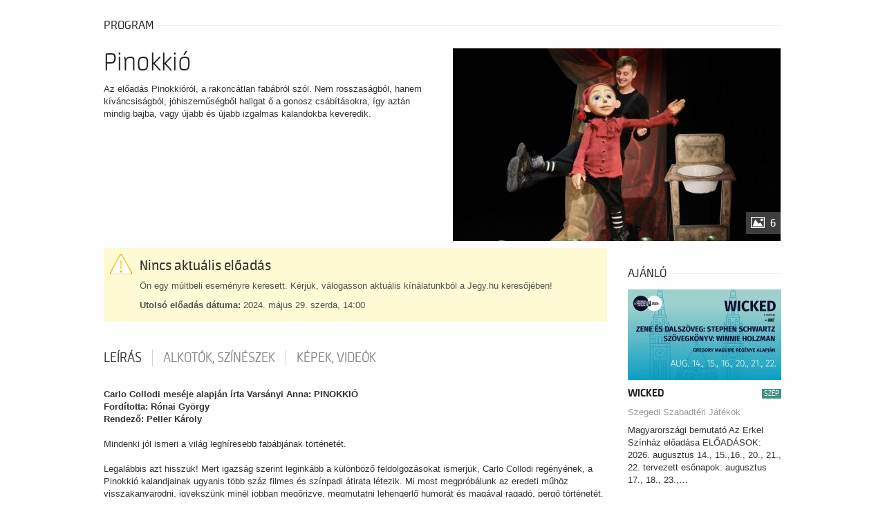

--- FILE ---
content_type: text/javascript
request_url: https://musicalclub.jegy.hu/resources/js/mylibs/program.js?v=1766164487
body_size: 873
content:
$(document).ready(function(){
	/*$(".fancybox").attr('rel', 'gallery').fancybox({
		padding : 0,
	});*/
	if ($('#ticketBoxPrices .ticketBoxElem').length > 1) {
		$('#ticketBox').click(function() {showHideTickets();});
	}
	$('#eventsShowFurther').click(function() {showFurtherEvents();});
	$('.rateContainer').on('click', function(e) {
		if (parseInt($(this).data('imagecount')) > 0) {
			e.preventDefault();
			$('#programImagesTabAnchor').trigger('click');
			$('.clearing-thumbs li img').eq($(this).data('thumb-index')).trigger('click');
		}
	});
	$('#programInfoMore').on('click', function() {
		$('#programInfoTabAnchor').trigger('click');
	});
	initFavorite();
	$('.rateInfoProgramMain span').qtip({style: {classes: 'rateClass'}, content: {title: {text: js_lang.admin_label_available_rate_rules}, content: {text: $(this).attr('title')}}, position: {at: "top center", my: "bottom center", viewport: $(window)}, tip: true});
	$('.rateInfoProgramEvent span').qtip({style: {classes: 'rateClass'}, content: {title: {text: js_lang.admin_label_available_rate_rules}, content: {text: $(this).attr('title')}}, position: {at: "left center", my: "right center", viewport: $(window)}, tip: true});

	$('.ticketChooser div.dynamic-icon').qtip({hide: {fixed: true}, style: {classes: 'dynClass', tip: {width: 12}}, content: {title: {text: js_lang.label_dynamic_prices}, content: {text: $(this).attr('title')}}, position: {at: 'left center', my: 'right center', viewport: $(window)}, tip: true});

	if($('.clearing-thumbs li a').length){
		$('.clearing-thumbs li a').fancybox({
			loop: true,
			buttons: [
				'thumbs',
				'close'
			],
			hash: false
		});
	}

	$(document).on('click', 'a.button.prebuy-button', function(event) {
		var eventlink = $(this).data('eventlink');
		var eventid = $(this).data('eventid');
		$('#pre_buy_reveal').foundation('open');
		window.preorder_target_url = eventlink;
	});

});

function showHideTickets() {
	if (!$('#ticketBox').hasClass('open')) {
		$('#ticketBox').addClass('open');
		$('#ticketBoxSummary').slideUp();
		$('#ticketBoxPrices').slideDown();
	} else {
		$('#ticketBox').removeClass('open');
		$('#ticketBoxSummary').slideDown();
		$('#ticketBoxPrices').slideUp();
	}
}

function showFurtherEvents() {
	$('#eventsList div.further').slideDown();
	$('#eventsShowFurther').slideUp();
}
